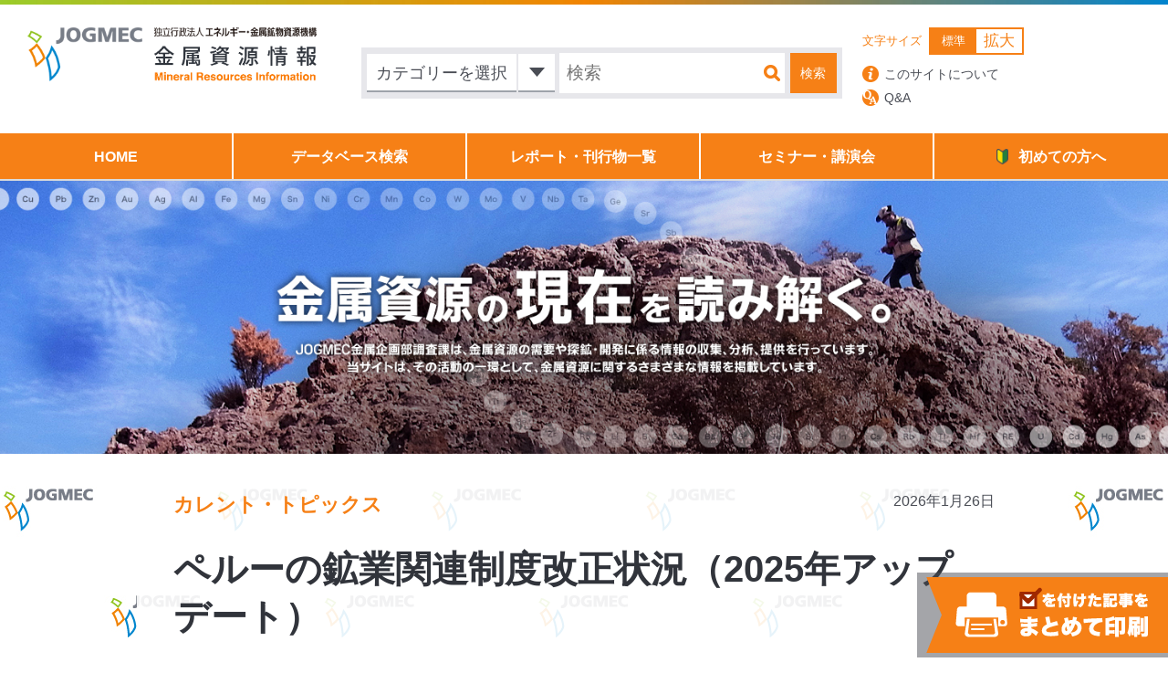

--- FILE ---
content_type: text/html; charset=UTF-8
request_url: https://mric.jogmec.go.jp/area/cm/?branches=%E3%83%90%E3%83%B3%E3%82%AF%E3%83%BC%E3%83%90%E3%83%BC&area=pt
body_size: 14531
content:
<!DOCTYPE html>
<html lang="ja">
<head>
	<meta charset="UTF-8">
	<meta name=viewport content="width=device-width, initial-scale=1">
	<title>JOGMEC金属資源情報</title>
	<meta name="description" content="JOGMEC 調査部金属資源調査課は、金属資源の需要や探鉱・開発に係る情報の収集、分析、提供を行っています。当サイトは、その活動の一環として、金属資源に関するさまざまな情報を掲載しています。"/>
	<meta name="keywords" content="JOGMEC,jogmec,ジョグメック,独立行政法人,石油天然ガス・金属鉱物資源機構,資源機構,金属,鉱物,資源,研究,開発,レアメタル,ベースメタル,希少金属,探鉱,非鉄金属,カレントトピックス,ニュースフラッシュ" />
	<meta name='robots' content='max-image-preview:large' />
	<style>img:is([sizes="auto" i], [sizes^="auto," i]) { contain-intrinsic-size: 3000px 1500px }</style>
	<link rel="alternate" type="application/rss+xml" title="JOGMEC金属資源情報 &raquo; ポルトガル 地域 のフィード" href="https://mric.jogmec.go.jp/area/pt/feed/" />
<link rel='stylesheet' id='wp-block-library-css' href='https://mric.jogmec.go.jp/wp-includes/css/dist/block-library/style.min.css?ver=6.7.1' type='text/css' media='all' />
<style id='classic-theme-styles-inline-css' type='text/css'>
/*! This file is auto-generated */
.wp-block-button__link{color:#fff;background-color:#32373c;border-radius:9999px;box-shadow:none;text-decoration:none;padding:calc(.667em + 2px) calc(1.333em + 2px);font-size:1.125em}.wp-block-file__button{background:#32373c;color:#fff;text-decoration:none}
</style>
<style id='global-styles-inline-css' type='text/css'>
:root{--wp--preset--aspect-ratio--square: 1;--wp--preset--aspect-ratio--4-3: 4/3;--wp--preset--aspect-ratio--3-4: 3/4;--wp--preset--aspect-ratio--3-2: 3/2;--wp--preset--aspect-ratio--2-3: 2/3;--wp--preset--aspect-ratio--16-9: 16/9;--wp--preset--aspect-ratio--9-16: 9/16;--wp--preset--color--black: #000000;--wp--preset--color--cyan-bluish-gray: #abb8c3;--wp--preset--color--white: #ffffff;--wp--preset--color--pale-pink: #f78da7;--wp--preset--color--vivid-red: #cf2e2e;--wp--preset--color--luminous-vivid-orange: #ff6900;--wp--preset--color--luminous-vivid-amber: #fcb900;--wp--preset--color--light-green-cyan: #7bdcb5;--wp--preset--color--vivid-green-cyan: #00d084;--wp--preset--color--pale-cyan-blue: #8ed1fc;--wp--preset--color--vivid-cyan-blue: #0693e3;--wp--preset--color--vivid-purple: #9b51e0;--wp--preset--gradient--vivid-cyan-blue-to-vivid-purple: linear-gradient(135deg,rgba(6,147,227,1) 0%,rgb(155,81,224) 100%);--wp--preset--gradient--light-green-cyan-to-vivid-green-cyan: linear-gradient(135deg,rgb(122,220,180) 0%,rgb(0,208,130) 100%);--wp--preset--gradient--luminous-vivid-amber-to-luminous-vivid-orange: linear-gradient(135deg,rgba(252,185,0,1) 0%,rgba(255,105,0,1) 100%);--wp--preset--gradient--luminous-vivid-orange-to-vivid-red: linear-gradient(135deg,rgba(255,105,0,1) 0%,rgb(207,46,46) 100%);--wp--preset--gradient--very-light-gray-to-cyan-bluish-gray: linear-gradient(135deg,rgb(238,238,238) 0%,rgb(169,184,195) 100%);--wp--preset--gradient--cool-to-warm-spectrum: linear-gradient(135deg,rgb(74,234,220) 0%,rgb(151,120,209) 20%,rgb(207,42,186) 40%,rgb(238,44,130) 60%,rgb(251,105,98) 80%,rgb(254,248,76) 100%);--wp--preset--gradient--blush-light-purple: linear-gradient(135deg,rgb(255,206,236) 0%,rgb(152,150,240) 100%);--wp--preset--gradient--blush-bordeaux: linear-gradient(135deg,rgb(254,205,165) 0%,rgb(254,45,45) 50%,rgb(107,0,62) 100%);--wp--preset--gradient--luminous-dusk: linear-gradient(135deg,rgb(255,203,112) 0%,rgb(199,81,192) 50%,rgb(65,88,208) 100%);--wp--preset--gradient--pale-ocean: linear-gradient(135deg,rgb(255,245,203) 0%,rgb(182,227,212) 50%,rgb(51,167,181) 100%);--wp--preset--gradient--electric-grass: linear-gradient(135deg,rgb(202,248,128) 0%,rgb(113,206,126) 100%);--wp--preset--gradient--midnight: linear-gradient(135deg,rgb(2,3,129) 0%,rgb(40,116,252) 100%);--wp--preset--font-size--small: 13px;--wp--preset--font-size--medium: 20px;--wp--preset--font-size--large: 36px;--wp--preset--font-size--x-large: 42px;--wp--preset--spacing--20: 0.44rem;--wp--preset--spacing--30: 0.67rem;--wp--preset--spacing--40: 1rem;--wp--preset--spacing--50: 1.5rem;--wp--preset--spacing--60: 2.25rem;--wp--preset--spacing--70: 3.38rem;--wp--preset--spacing--80: 5.06rem;--wp--preset--shadow--natural: 6px 6px 9px rgba(0, 0, 0, 0.2);--wp--preset--shadow--deep: 12px 12px 50px rgba(0, 0, 0, 0.4);--wp--preset--shadow--sharp: 6px 6px 0px rgba(0, 0, 0, 0.2);--wp--preset--shadow--outlined: 6px 6px 0px -3px rgba(255, 255, 255, 1), 6px 6px rgba(0, 0, 0, 1);--wp--preset--shadow--crisp: 6px 6px 0px rgba(0, 0, 0, 1);}:where(.is-layout-flex){gap: 0.5em;}:where(.is-layout-grid){gap: 0.5em;}body .is-layout-flex{display: flex;}.is-layout-flex{flex-wrap: wrap;align-items: center;}.is-layout-flex > :is(*, div){margin: 0;}body .is-layout-grid{display: grid;}.is-layout-grid > :is(*, div){margin: 0;}:where(.wp-block-columns.is-layout-flex){gap: 2em;}:where(.wp-block-columns.is-layout-grid){gap: 2em;}:where(.wp-block-post-template.is-layout-flex){gap: 1.25em;}:where(.wp-block-post-template.is-layout-grid){gap: 1.25em;}.has-black-color{color: var(--wp--preset--color--black) !important;}.has-cyan-bluish-gray-color{color: var(--wp--preset--color--cyan-bluish-gray) !important;}.has-white-color{color: var(--wp--preset--color--white) !important;}.has-pale-pink-color{color: var(--wp--preset--color--pale-pink) !important;}.has-vivid-red-color{color: var(--wp--preset--color--vivid-red) !important;}.has-luminous-vivid-orange-color{color: var(--wp--preset--color--luminous-vivid-orange) !important;}.has-luminous-vivid-amber-color{color: var(--wp--preset--color--luminous-vivid-amber) !important;}.has-light-green-cyan-color{color: var(--wp--preset--color--light-green-cyan) !important;}.has-vivid-green-cyan-color{color: var(--wp--preset--color--vivid-green-cyan) !important;}.has-pale-cyan-blue-color{color: var(--wp--preset--color--pale-cyan-blue) !important;}.has-vivid-cyan-blue-color{color: var(--wp--preset--color--vivid-cyan-blue) !important;}.has-vivid-purple-color{color: var(--wp--preset--color--vivid-purple) !important;}.has-black-background-color{background-color: var(--wp--preset--color--black) !important;}.has-cyan-bluish-gray-background-color{background-color: var(--wp--preset--color--cyan-bluish-gray) !important;}.has-white-background-color{background-color: var(--wp--preset--color--white) !important;}.has-pale-pink-background-color{background-color: var(--wp--preset--color--pale-pink) !important;}.has-vivid-red-background-color{background-color: var(--wp--preset--color--vivid-red) !important;}.has-luminous-vivid-orange-background-color{background-color: var(--wp--preset--color--luminous-vivid-orange) !important;}.has-luminous-vivid-amber-background-color{background-color: var(--wp--preset--color--luminous-vivid-amber) !important;}.has-light-green-cyan-background-color{background-color: var(--wp--preset--color--light-green-cyan) !important;}.has-vivid-green-cyan-background-color{background-color: var(--wp--preset--color--vivid-green-cyan) !important;}.has-pale-cyan-blue-background-color{background-color: var(--wp--preset--color--pale-cyan-blue) !important;}.has-vivid-cyan-blue-background-color{background-color: var(--wp--preset--color--vivid-cyan-blue) !important;}.has-vivid-purple-background-color{background-color: var(--wp--preset--color--vivid-purple) !important;}.has-black-border-color{border-color: var(--wp--preset--color--black) !important;}.has-cyan-bluish-gray-border-color{border-color: var(--wp--preset--color--cyan-bluish-gray) !important;}.has-white-border-color{border-color: var(--wp--preset--color--white) !important;}.has-pale-pink-border-color{border-color: var(--wp--preset--color--pale-pink) !important;}.has-vivid-red-border-color{border-color: var(--wp--preset--color--vivid-red) !important;}.has-luminous-vivid-orange-border-color{border-color: var(--wp--preset--color--luminous-vivid-orange) !important;}.has-luminous-vivid-amber-border-color{border-color: var(--wp--preset--color--luminous-vivid-amber) !important;}.has-light-green-cyan-border-color{border-color: var(--wp--preset--color--light-green-cyan) !important;}.has-vivid-green-cyan-border-color{border-color: var(--wp--preset--color--vivid-green-cyan) !important;}.has-pale-cyan-blue-border-color{border-color: var(--wp--preset--color--pale-cyan-blue) !important;}.has-vivid-cyan-blue-border-color{border-color: var(--wp--preset--color--vivid-cyan-blue) !important;}.has-vivid-purple-border-color{border-color: var(--wp--preset--color--vivid-purple) !important;}.has-vivid-cyan-blue-to-vivid-purple-gradient-background{background: var(--wp--preset--gradient--vivid-cyan-blue-to-vivid-purple) !important;}.has-light-green-cyan-to-vivid-green-cyan-gradient-background{background: var(--wp--preset--gradient--light-green-cyan-to-vivid-green-cyan) !important;}.has-luminous-vivid-amber-to-luminous-vivid-orange-gradient-background{background: var(--wp--preset--gradient--luminous-vivid-amber-to-luminous-vivid-orange) !important;}.has-luminous-vivid-orange-to-vivid-red-gradient-background{background: var(--wp--preset--gradient--luminous-vivid-orange-to-vivid-red) !important;}.has-very-light-gray-to-cyan-bluish-gray-gradient-background{background: var(--wp--preset--gradient--very-light-gray-to-cyan-bluish-gray) !important;}.has-cool-to-warm-spectrum-gradient-background{background: var(--wp--preset--gradient--cool-to-warm-spectrum) !important;}.has-blush-light-purple-gradient-background{background: var(--wp--preset--gradient--blush-light-purple) !important;}.has-blush-bordeaux-gradient-background{background: var(--wp--preset--gradient--blush-bordeaux) !important;}.has-luminous-dusk-gradient-background{background: var(--wp--preset--gradient--luminous-dusk) !important;}.has-pale-ocean-gradient-background{background: var(--wp--preset--gradient--pale-ocean) !important;}.has-electric-grass-gradient-background{background: var(--wp--preset--gradient--electric-grass) !important;}.has-midnight-gradient-background{background: var(--wp--preset--gradient--midnight) !important;}.has-small-font-size{font-size: var(--wp--preset--font-size--small) !important;}.has-medium-font-size{font-size: var(--wp--preset--font-size--medium) !important;}.has-large-font-size{font-size: var(--wp--preset--font-size--large) !important;}.has-x-large-font-size{font-size: var(--wp--preset--font-size--x-large) !important;}
:where(.wp-block-post-template.is-layout-flex){gap: 1.25em;}:where(.wp-block-post-template.is-layout-grid){gap: 1.25em;}
:where(.wp-block-columns.is-layout-flex){gap: 2em;}:where(.wp-block-columns.is-layout-grid){gap: 2em;}
:root :where(.wp-block-pullquote){font-size: 1.5em;line-height: 1.6;}
</style>
<link rel='stylesheet' id='normalize_css-css' href='https://mric.jogmec.go.jp/wp-content/themes/jogmec/css/normalize.css' type='text/css' media='all' />
<link rel='stylesheet' id='airDp_css-css' href='https://mric.jogmec.go.jp/wp-content/themes/jogmec/css/lib/datepicker.min.css' type='text/css' media='all' />
<link rel='stylesheet' id='bx_css-css' href='https://mric.jogmec.go.jp/wp-content/themes/jogmec/css/lib/jquery.bxslider.css' type='text/css' media='all' />
<link rel='stylesheet' id='commons_css-css' href='https://mric.jogmec.go.jp/wp-content/themes/jogmec/css/commons.css' type='text/css' media='all' />
<link rel='stylesheet' id='styles_css-css' href='https://mric.jogmec.go.jp/wp-content/themes/jogmec/css/styles.css' type='text/css' media='all' />
<link rel='stylesheet' id='print_css-css' href='https://mric.jogmec.go.jp/wp-content/themes/jogmec/css/print.css' type='text/css' media='print' />
<link rel='stylesheet' id='selectize-css' href='https://mric.jogmec.go.jp/wp-content/themes/jogmec/css/lib/selectize/selectize.css' type='text/css' media='all' />
<script type="text/javascript" src="https://mric.jogmec.go.jp/wp-content/themes/jogmec/js/lib/jquery-3.5.1.min.js?ver=3.5.1" id="jquery-js"></script>
<script type="text/javascript" src="https://mric.jogmec.go.jp/wp-content/themes/jogmec/js/lib/infinite-scroll.pkgd.min.js" id="infiniteScroll_js-js"></script>
<script type="text/javascript" src="https://mric.jogmec.go.jp/wp-content/themes/jogmec/js/lib/datepicker.min.js" id="airDp_js-js"></script>
<script type="text/javascript" src="https://mric.jogmec.go.jp/wp-content/themes/jogmec/js/lib/jquery.bxslider.min.js" id="bx_js-js"></script>
<script type="text/javascript" src="https://mric.jogmec.go.jp/wp-content/themes/jogmec/js/lib/jquery.skOuterClick.js" id="skoc_js-js"></script>
<script type="text/javascript" src="https://mric.jogmec.go.jp/wp-content/themes/jogmec/js/lib/selectize.js" id="selectize-js"></script>
<script type="text/javascript" src="https://mric.jogmec.go.jp/wp-content/themes/jogmec/js/scripts.js" id="scripts_js-js"></script>
<link rel="https://api.w.org/" href="https://mric.jogmec.go.jp/wp-json/" /><script>var ajaxurl = "https://mric.jogmec.go.jp/wp-admin/admin-ajax.php"</script><link rel="icon" href="https://mric.jogmec.go.jp/wp-content/uploads/2021/06/favicon.ico" sizes="32x32" />
<link rel="icon" href="https://mric.jogmec.go.jp/wp-content/uploads/2021/06/favicon.ico" sizes="192x192" />
<link rel="apple-touch-icon" href="https://mric.jogmec.go.jp/wp-content/uploads/2021/06/favicon.ico" />
<meta name="msapplication-TileImage" content="https://mric.jogmec.go.jp/wp-content/uploads/2021/06/favicon.ico" />
<meta property="fb:app_id" content="498435713828382"><meta property="og:title" content="JOGMEC金属資源情報"><meta property="og:description" content="JOGMEC 調査部金属資源調査課は、金属資源の需要や探鉱・開発に係る情報の収集、分析、提供を行っています。当サイトは、その活動の一環として、金属資源に関するさまざまな情報を掲載しています。"><meta property="og:type" content="website"><meta property="og:url" content="https://mric.jogmec.go.jp"><meta property="og:image" content="https://mric.jogmec.go.jp/wp-content/themes/jogmec/images/slide_hero.jpg"><meta property="og:locale" content="ja_JP"><meta property="og:site_name" content="JOGMEC金属資源情報">	<link rel="stylesheet" href="https://mric.jogmec.go.jp/wp-content/themes/jogmec/style.css?1721962697" type="text/css">
	<script src="https://apis.google.com/js/platform.js" async defer>
		{
			lang: 'ja'
		}
	</script>
    <!-- Google Tag Manager -->
    <script>(function(w,d,s,l,i){w[l]=w[l]||[];w[l].push({'gtm.start':
            new Date().getTime(),event:'gtm.js'});var f=d.getElementsByTagName(s)[0],
            j=d.createElement(s),dl=l!='dataLayer'?'&l='+l:'';j.async=true;j.src=
            'https://www.googletagmanager.com/gtm.js?id='+i+dl;f.parentNode.insertBefore(j,f);
        })(window,document,'script','dataLayer','GTM-KVXTCVK');</script>
    <!-- End Google Tag Manager -->
</head>
<body id="pageTop" class="not_has_classes">
<!-- Google Tag Manager (noscript) -->
<noscript><iframe src="https://www.googletagmanager.com/ns.html?id=GTM-KVXTCVK"
                  height="0" width="0" style="display:none;visibility:hidden"></iframe></noscript>
<!-- End Google Tag Manager (noscript) -->
<div id="fb-root"></div>
<script async defer crossorigin="anonymous" src="https://connect.facebook.net/ja_JP/sdk.js#xfbml=1&version=v18.0&appId=498435713828382" nonce="4xL6fRg0"></script>

<div id="spNav" class="header__sp__nav">
	<img id="spNavClose" class="header__sp__nav__close"
		 src="https://mric.jogmec.go.jp/wp-content/themes/jogmec/images/sp_nav_close.png" alt="閉じる">

	<div class="header__sp__nav__wrapper">
		<div class="header__sp__nav__inner">
			<ul class="header__sp__nav__list">
				<li><a href="https://mric.jogmec.go.jp">HOME</a></li>
				<li class="">
					<a href="https://mric.jogmec.go.jp/search_database/">データベース検索</a>
				</li>
				<li class=""><a href="https://mric.jogmec.go.jp/report/">レポート・刊行物一覧</a>
				</li>
				<li class=""><a href="https://mric.jogmec.go.jp/seminar/">セミナー・講演会</a>
				</li>
				<li class=""><a href="https://mric.jogmec.go.jp/guide/">初めての方へ</a></li>
			</ul>

			<ul class="header__sp__nav__list">
				<li>
					<a class="header__fix__other__link_qa" href="https://mric.jogmec.go.jp/about/">このサイトについて</a>
				</li>
				<li>
					<a class="header__fix__other__link_abt" href="https://mric.jogmec.go.jp/qa/">Q&A</a>
				</li>
			</ul>
			<ul class="header__sp__nav__list">
                <li class=""><a href="https://mric.jogmec.go.jp/countries/">国・地域別情報</a></li>
        				<li class=""><a href="https://mric.jogmec.go.jp/library/">図書館情報</a></li>
				<li class=""><a href="https://mric.jogmec.go.jp/mail_delivery/">メール配信サービス</a>
				</li>
				<li class=""><a href="https://mric.jogmec.go.jp/books/">書籍申込</a></li>
				<li class=""><a href="https://mric.jogmec.go.jp/sitemap/">サイトマップ</a></li>
				<li class=""><a href="https://mric.jogmec.go.jp/contact/">お問い合わせ</a>
				</li>
			</ul>
		</div>
	</div>
</div>
<div id="spOverlay" class="sp_overlay"></div>
<div id="container" class="container">
	<header id="header" class="header">
		<div id="headerAbsolute" class="header__absolute view">
			<div class="header__absolute__upper_line">
				<div class="header__absolute__site_title">
					<a href="https://mric.jogmec.go.jp">
						<img src="https://mric.jogmec.go.jp/wp-content/themes/jogmec/images/sitetitle_l_2022.png"
							 alt="画像 JOGMEC 独立行政法人石油天然ガス・金属鉱物資源機構 金属資源情報">
					</a>
				</div>
				<div class="header__absolute__search">
					<div class="header__absolute__search__select_wrapper">
						<form id="headerSearchForm" class="header__absolute__search__input"
							  action="https://mric.jogmec.go.jp/search">
							<div class="search_select header__absolute__search__select">
								<span id="headerAbsoluteSearchBtn" class="search_select__default">
									<span class="search_select__text">カテゴリーを選択</span>
									<span class="search_select__default__btn"></span>
								</span>
								<ul class="header__absolute__search__select__choice">
																			<li data-slug="current">カレント・トピックス</li>
																				<li data-slug="mr">金属資源レポート</li>
																				<li data-slug="material_flow">鉱物資源マテリアルフロー</li>
																				<li data-slug="trend">世界の鉱業の趨勢</li>
																				<li data-slug="market">非鉄金属市況と需給動向</li>
																				<li data-slug="environment">投資環境調査</li>
																				<li data-slug="major">資源メジャーの動向</li>
																				<li data-slug="mrseminar">金属資源セミナー資料</li>
																				<li data-slug="mininglow">関連法規翻訳</li>
																				<li data-slug="other">その他</li>
																		</ul>
								<input type="hidden" name="categories[]" id="searchCategory"/>
							</div>
							<input class="header__absolute__search__select__textInput" type="text" placeholder="検索"
								   name="keyword" value="">
							<input class="header__absolute__search__select__submit" type="submit" value="検索">
						</form>
					</div>
				</div>
				<div class="header__absolute__other">
					<div class="header__absolute__other--upper">
												<div class="header__absolute__other__text_size">
							<span class="header__absolute__other__text_size__title">文字サイズ</span>
							<ul class="header__absolute__other__text_size__choice fontSizer">
								<li data-size="normal" class="normal active">標準</li>
								<li data-size="large" class="large big">拡大</li>
							</ul>
						</div>
					</div>
					<div class="header__absolute__other--under">
						<a class="header__absolute__other__link_abt"
						   href="https://mric.jogmec.go.jp/about/">このサイトについて</a>
						<a class="header__absolute__other__link_qa" href="https://mric.jogmec.go.jp/qa/">Q&A</a>
					</div>
				</div>
			</div>
			<ul class="header__absolute__nav">
				<li><a href="https://mric.jogmec.go.jp">HOME</a>
				</li>
				<li class=""><a
						href="https://mric.jogmec.go.jp/search_database/">データベース検索</a></li>
				<li class=""><a
						href="https://mric.jogmec.go.jp/report/">レポート・刊行物一覧</a></li>
				<li class=""><a
						href="https://mric.jogmec.go.jp/seminar/">セミナー・講演会</a></li>
				<li class=""><a href="https://mric.jogmec.go.jp/guide/"><span>初めての方へ</span></a>
				</li>
			</ul>
		</div>
		<div id="headerFix" class="header__fix">
			<div class="header__fix__upper_line">
				<h1 class="header__fix__site_title">
					<a href="https://mric.jogmec.go.jp">
						<img src="https://mric.jogmec.go.jp/wp-content/themes/jogmec/images/sitetitle_s.png"
							 alt="画像 JOGMEC 独立行政法人石油天然ガス・金属鉱物資源機構 金属資源情報">
					</a>
				</h1>
				<ul class="header__fix__nav">
					<li><a
							href="https://mric.jogmec.go.jp">HOME</a></li>
					<li class="">
						<a href="https://mric.jogmec.go.jp/search_database/">データベース検索</a>
					</li>
					<li class=""><a
							href="https://mric.jogmec.go.jp/report/">レポート・刊行物一覧</a></li>
					<li class=""><a
							href="https://mric.jogmec.go.jp/seminar/">セミナー・講演会</a></li>
					<li class=""><a
							href="https://mric.jogmec.go.jp/guide/">初めての方へ</a></li>
				</ul>

				<div class="header__fix__other">
										<span class="header__fix__other__title">文字サイズ</span>
					<ul class="header__fix__other__choice fontSizer">
						<li data-size="normal" class="normal active">標準</li>
						<li data-size="large" class="large big">拡大</li>
					</ul>
					<a class="header__fix__other__link_abt" href="https://mric.jogmec.go.jp/qa/"><img
							src="https://mric.jogmec.go.jp/wp-content/themes/jogmec/images/hdr_f_qa_icn.png" alt="Q&A"></a>
					<a class="header__fix__other__link_qa" href="https://mric.jogmec.go.jp/about/"><img
							src="https://mric.jogmec.go.jp/wp-content/themes/jogmec/images/hdr_f_about_icn.png"
							alt="このサイトについて"></a>
				</div>
			</div>
		</div>
		<div id="headerSP" class="header__sp">
			<div class="header__sp__upper clearfix">
				<h1 class="header__sp__site_title">
					<a href="https://mric.jogmec.go.jp"><img
							src="https://mric.jogmec.go.jp/wp-content/themes/jogmec/images/sp_sitetitle02.png"
							alt="画像 JOGMEC 独立行政法人石油天然ガス・金属鉱物資源機構 金属資源情報"></a>
				</h1>
				<div id="spSearchBtn" class="header__sp__search_btn">
					<img src="https://mric.jogmec.go.jp/wp-content/themes/jogmec/images/sp_search_icon.png" alt="サイト内検索">
				</div>
				<div class="header__sp__nav_btn">
					<span id="spNavBtn" class="header__sp__nav_btn__item"></span>
				</div>
			</div>

			<div id="spSearch" class="header__sp__search">
				<div class="header__sp__search__inner">
					<form id="headerSearchForm" class="header__sp__search__input"
						  action="https://mric.jogmec.go.jp/search">
						<div class="search_select header__sp__search__select">
							<span id="spCategorySearchBtn" class="search_select__default">
								<span class="search_select__text">カテゴリーを選択</span>
								<span class="search_select__default__btn"></span>
							</span>
							<ul class="">
																	<li data-slug="current">カレント・トピックス</li>
																		<li data-slug="mr">金属資源レポート</li>
																		<li data-slug="material_flow">鉱物資源マテリアルフロー</li>
																		<li data-slug="trend">世界の鉱業の趨勢</li>
																		<li data-slug="market">非鉄金属市況と需給動向</li>
																		<li data-slug="environment">投資環境調査</li>
																		<li data-slug="major">資源メジャーの動向</li>
																		<li data-slug="mrseminar">金属資源セミナー資料</li>
																		<li data-slug="mininglow">関連法規翻訳</li>
																		<li data-slug="other">その他</li>
																</ul>
							<input type="hidden" name="categories[]" id="searchCategory"/>
						</div>
						<div class="header__sp__search__text">
							<input class="header__sp__search__text__input" type="text" placeholder="検索" name="keyword"
								   value="">
							<input class="header__sp__search__text__submit" type="submit" value="検索">
						</div>
					</form>
				</div>
			</div>
		</div>
	</header>
	<main id="mainArea" class="main_area">

<div class="top__slider">
			<ul class="bxslider" id="topSlider">
			<li class="top__slider__item">
				<img src="https://mric.jogmec.go.jp/wp-content/themes/jogmec/images/slide_hero.jpg" class="top__slider__item__img"
				     alt="金属資源の現在を読み解く。JOGMEC調査部金属企画部調査課は、金属資源の需要や探鉱・開発に係る情報の収集、分析、提供を行っています。当サイトは、その活動の一環として、金属資源に関するさまざまな情報を掲載しています。">
			</li>
							<li class="top__slider__item">
					<a class="top__slider__item__inner" href="https://mric.jogmec.go.jp/reports/current/20260126/187818/"  >
												<div class="top__slider__content">
							<div class="top__slider__upper clearfix">
																	<p class="top__slider__category">
										カレント・トピックス									</p>
																	<p class="top__slider__date">
									2026年1月26日								</p>
							</div>
							<h3 class="top__slider__title">ペルーの鉱業関連制度改正状況（2025年アップデート）</h3>
							<p class="top__slider__writer">
																	<span class="top__slider__writer__office">
                                リマ                            </span>
															</p>
						</div>
					</a>
				</li>
								<li class="top__slider__item">
					<a class="top__slider__item__inner" href="https://mric.jogmec.go.jp/wp-content/uploads/2026/01/material_flow2024_Cu.pdf"  target=&quot;_blank&quot;>
												<div class="top__slider__content">
							<div class="top__slider__upper clearfix">
																	<p class="top__slider__category">
										鉱物資源マテリアルフロー									</p>
																	<p class="top__slider__date">
									2026年1月23日								</p>
							</div>
							<h3 class="top__slider__title">鉱物資源マテリアルフロー2024 銅（Cu）</h3>
							<p class="top__slider__writer">
															</p>
						</div>
					</a>
				</li>
								<li class="top__slider__item">
					<a class="top__slider__item__inner" href="https://mric.jogmec.go.jp/reports/current/20260113/187778/"  >
													<div class="top__slider__eyecatch"><img width="300" height="175" src="https://mric.jogmec.go.jp/wp-content/uploads/2026/01/26_01zu01-300x175.png" class="attachment-medium size-medium wp-post-image" alt="図1．2025年ベースメタル価格の指標推移" decoding="async" fetchpriority="high" srcset="https://mric.jogmec.go.jp/wp-content/uploads/2026/01/26_01zu01-300x175.png 300w, https://mric.jogmec.go.jp/wp-content/uploads/2026/01/26_01zu01-1024x599.png 1024w, https://mric.jogmec.go.jp/wp-content/uploads/2026/01/26_01zu01-768x449.png 768w, https://mric.jogmec.go.jp/wp-content/uploads/2026/01/26_01zu01-1536x898.png 1536w, https://mric.jogmec.go.jp/wp-content/uploads/2026/01/26_01zu01-2048x1197.png 2048w, https://mric.jogmec.go.jp/wp-content/uploads/2026/01/26_01zu01-e1767917020414.png 790w" sizes="(max-width: 300px) 100vw, 300px" /></div>
												<div class="top__slider__content">
							<div class="top__slider__upper clearfix">
																	<p class="top__slider__category">
										カレント・トピックス									</p>
																	<p class="top__slider__date">
									2026年1月13日								</p>
							</div>
							<h3 class="top__slider__title">2025年　金属鉱物資源をめぐる動向</h3>
							<p class="top__slider__writer">
																	<span class="top__slider__writer__office">
                                金属企画部                            </span>
															</p>
						</div>
					</a>
				</li>
								<li class="top__slider__item">
					<a class="top__slider__item__inner" href="https://mric.jogmec.go.jp/reports/current/20251217/187723/"  >
													<div class="top__slider__eyecatch"><img width="300" height="232" src="https://mric.jogmec.go.jp/wp-content/uploads/2025/12/25_22zu01-300x232.png" class="attachment-medium size-medium wp-post-image" alt="図．重要鉱物及び成長鉱物の全体像" decoding="async" srcset="https://mric.jogmec.go.jp/wp-content/uploads/2025/12/25_22zu01-300x232.png 300w, https://mric.jogmec.go.jp/wp-content/uploads/2025/12/25_22zu01-768x594.png 768w, https://mric.jogmec.go.jp/wp-content/uploads/2025/12/25_22zu01-e1765774021257.png 790w" sizes="(max-width: 300px) 100vw, 300px" /></div>
												<div class="top__slider__content">
							<div class="top__slider__upper clearfix">
																	<p class="top__slider__category">
										カレント・トピックス									</p>
																	<p class="top__slider__date">
									2025年12月17日								</p>
							</div>
							<h3 class="top__slider__title">Vision 2035：英国重要鉱物戦略</h3>
							<p class="top__slider__writer">
																	<span class="top__slider__writer__office">
                                ロンドン                            </span>
															</p>
						</div>
					</a>
				</li>
								<li class="top__slider__item">
					<a class="top__slider__item__inner" href="https://mric.jogmec.go.jp/reports/current/20251211/187701/"  >
												<div class="top__slider__content">
							<div class="top__slider__upper clearfix">
																	<p class="top__slider__category">
										カレント・トピックス									</p>
																	<p class="top__slider__date">
									2025年12月11日								</p>
							</div>
							<h3 class="top__slider__title">LME Week 2025参加報</h3>
							<p class="top__slider__writer">
																	<span class="top__slider__writer__office">
                                ロンドン                            </span>
															</p>
						</div>
					</a>
				</li>
								<li class="top__slider__item">
					<a class="top__slider__item__inner" href="https://mric.jogmec.go.jp/reports/current/20251209/187659/"  >
												<div class="top__slider__content">
							<div class="top__slider__upper clearfix">
																	<p class="top__slider__category">
										カレント・トピックス									</p>
																	<p class="top__slider__date">
									2025年12月9日								</p>
							</div>
							<h3 class="top__slider__title">2025年秋季国際非鉄研究会（INSG、ILZSG、ICSG）参加報告</h3>
							<p class="top__slider__writer">
																	<span class="top__slider__writer__office">
                                ロンドン                            </span>
															</p>
						</div>
					</a>
				</li>
								<li class="top__slider__item">
					<a class="top__slider__item__inner" href="https://mric.jogmec.go.jp/wp-content/uploads/2025/11/material_flow2024_REE.pdf"  target=&quot;_blank&quot;>
												<div class="top__slider__content">
							<div class="top__slider__upper clearfix">
																	<p class="top__slider__category">
										鉱物資源マテリアルフロー									</p>
																	<p class="top__slider__date">
									2025年11月20日								</p>
							</div>
							<h3 class="top__slider__title">鉱物資源マテリアルフロー2024 レアアース（REE）</h3>
							<p class="top__slider__writer">
															</p>
						</div>
					</a>
				</li>
								<li class="top__slider__item">
					<a class="top__slider__item__inner" href="https://mric.jogmec.go.jp/wp-content/uploads/2025/10/needs_fy06_03.pdf"  target=&quot;_blank&quot;>
												<div class="top__slider__content">
							<div class="top__slider__upper clearfix">
																	<p class="top__slider__category">
										その他									</p>
																	<p class="top__slider__date">
									2025年10月30日								</p>
							</div>
							<h3 class="top__slider__title">令和6年度現場ニーズ等に対する技術支援事業「ガリウム抽出用樹脂の評価」報告書（公開版）</h3>
							<p class="top__slider__writer">
															</p>
						</div>
					</a>
				</li>
								<li class="top__slider__item">
					<a class="top__slider__item__inner" href="https://mric.jogmec.go.jp/wp-content/uploads/2025/10/needs_fy06_02.pdf"  target=&quot;_blank&quot;>
												<div class="top__slider__content">
							<div class="top__slider__upper clearfix">
																	<p class="top__slider__category">
										その他									</p>
																	<p class="top__slider__date">
									2025年10月30日								</p>
							</div>
							<h3 class="top__slider__title">令和6年度現場ニーズ等に対する技術支援事業「有価金属含有物質とカーボンの物理選別」報告書（公開版）</h3>
							<p class="top__slider__writer">
															</p>
						</div>
					</a>
				</li>
								<li class="top__slider__item">
					<a class="top__slider__item__inner" href="https://mric.jogmec.go.jp/wp-content/uploads/2025/10/needs_fy06_01.pdf"  target=&quot;_blank&quot;>
												<div class="top__slider__content">
							<div class="top__slider__upper clearfix">
																	<p class="top__slider__category">
										その他									</p>
																	<p class="top__slider__date">
									2025年10月30日								</p>
							</div>
							<h3 class="top__slider__title">令和6年度現場ニーズ等に対する技術支援事業「微細銅鉱物の AIモデルによる浮選成績予測およびカラム浮選成績向上」報告書（公開版）</h3>
							<p class="top__slider__writer">
															</p>
						</div>
					</a>
				</li>
						</ul>
		</div>

<div class="top__sp__tabs">
	<ul id="spTopTabs" class="top__sp__tabs__list">
		<li class="current"><a href="#newsFlash">ニュース・フラッシュ</a></li>
		<li><a href="#notice">お知らせ</a></li>
		<li><a href="#report">新着レポート</a></li>
	</ul>
</div>

<div class="contents">
	<div class="contents__inner">
		<div class="contents__left">
			<section id="newsFlash" class="news_flash">
    <h2 class="title title--border">ニュース・フラッシュ</h2>
        <div class="news_flash__search">
        <div class="news_flash__search__box">
                                <span class="news_flash__search__refine_date current">最新</span>
                                    <a class="news_flash__search__refine_date"
                       href="/area/cm/?branches=%E3%83%90%E3%83%B3%E3%82%AF%E3%83%BC%E3%83%90%E3%83%BC&#038;area=pt&#038;filter=week">過去1週間分</a>
                                    <a class="news_flash__search__refine_date"
                       href="/area/cm/?branches=%E3%83%90%E3%83%B3%E3%82%AF%E3%83%BC%E3%83%90%E3%83%BC&#038;area=pt&#038;filter=month">過去1カ月分</a>
                                    <a class="news_flash__search__refine_date"
                       href="/area/cm/?branches=%E3%83%90%E3%83%B3%E3%82%AF%E3%83%BC%E3%83%90%E3%83%BC&#038;area=pt&#038;filter=all">全て</a>
                        </div>
                <div id="newsFlashSelect01" class="search_select--date">
			<span class="search_select__default">
				最新                <span class="search_select__default__btn"></span>
            </span>
            <ul class="parent_list">
                                    <li class="parent_list__item"><a href="/area/cm/?branches=%E3%83%90%E3%83%B3%E3%82%AF%E3%83%BC%E3%83%90%E3%83%BC&#038;area=pt">最新</a></li>
                                    <li class="parent_list__item"><a href="/area/cm/?branches=%E3%83%90%E3%83%B3%E3%82%AF%E3%83%BC%E3%83%90%E3%83%BC&#038;area=pt&#038;filter=week">過去1週間分</a></li>
                                    <li class="parent_list__item"><a href="/area/cm/?branches=%E3%83%90%E3%83%B3%E3%82%AF%E3%83%BC%E3%83%90%E3%83%BC&#038;area=pt&#038;filter=month">過去1カ月分</a></li>
                                    <li class="parent_list__item"><a href="/area/cm/?branches=%E3%83%90%E3%83%B3%E3%82%AF%E3%83%BC%E3%83%90%E3%83%BC&#038;area=pt&#038;filter=all">全て</a></li>
                            </ul>
        </div>        <div id="newsFlashSelect02" class="search_select">
            <span class="search_select__default">
				バンクーバー                <span class="search_select__default__btn"></span>
            </span>
            <ul class="parent_list">
                <li class="parent_list__item"><a href="/area/cm/?area=pt">全ての事務所</a></li>
                                        <li class="parent_list__item">
                            <a href="/area/cm/?branches=%e3%82%b5%e3%83%b3%e3%83%86%e3%82%a3%e3%82%a2%e3%82%b4&#038;area=pt">
                                サンティアゴ                            </a>
                        </li>
                                            <li class="parent_list__item">
                            <a href="/area/cm/?branches=%e3%83%9c%e3%83%84%e3%83%af%e3%83%8a&#038;area=pt">
                                ボツワナ・地質リモートセンシングセンター                            </a>
                        </li>
                                            <li class="parent_list__item">
                            <a href="/area/cm/?branches=%e3%83%a8%e3%83%8f%e3%83%8d%e3%82%b9%e3%83%96%e3%83%ab%e3%82%b0&#038;area=pt">
                                ヨハネスブルグ                            </a>
                        </li>
                                            <li class="parent_list__item">
                            <a href="/area/cm/?branches=%e3%83%aa%e3%83%9e&#038;area=pt">
                                リマ                            </a>
                        </li>
                                            <li class="parent_list__item">
                            <a href="/area/cm/?branches=%e3%83%a1%e3%82%ad%e3%82%b7%e3%82%b3&#038;area=pt">
                                メキシコ                            </a>
                        </li>
                                            <li class="parent_list__item">
                            <a href="/area/cm/?branches=%e3%83%90%e3%83%b3%e3%82%af%e3%83%bc%e3%83%90%e3%83%bc&#038;area=pt">
                                バンクーバー                            </a>
                        </li>
                                            <li class="parent_list__item">
                            <a href="/area/cm/?branches=%e3%83%ad%e3%83%b3%e3%83%89%e3%83%b3&#038;area=pt">
                                ロンドン                            </a>
                        </li>
                                            <li class="parent_list__item">
                            <a href="/area/cm/?branches=%e3%83%a2%e3%82%b9%e3%82%af%e3%83%af&#038;area=pt">
                                モスクワ                            </a>
                        </li>
                                            <li class="parent_list__item">
                            <a href="/area/cm/?branches=%e3%82%b7%e3%83%89%e3%83%8b%e3%83%bc&#038;area=pt">
                                シドニー                            </a>
                        </li>
                                            <li class="parent_list__item">
                            <a href="/area/cm/?branches=%e3%82%b8%e3%83%a3%e3%82%ab%e3%83%ab%e3%82%bf&#038;area=pt">
                                ジャカルタ                            </a>
                        </li>
                                            <li class="parent_list__item">
                            <a href="/area/cm/?branches=%e5%8c%97%e4%ba%ac&#038;area=pt">
                                北京                            </a>
                        </li>
                                            <li class="parent_list__item">
                            <a href="/area/cm/?branches=%e9%87%91%e5%b1%9e%e4%bc%81%e7%94%bb%e9%83%a8&#038;area=pt">
                                金属企画部                            </a>
                        </li>
                                            <li class="parent_list__item">
                            <a href="/area/cm/?branches=%e3%81%9d%e3%81%ae%e4%bb%96&#038;area=pt">
                                その他                            </a>
                        </li>
                                </ul>
        </div>
        <div id="newsFlashSelect03" class="search_select">
            <span class="search_select__default">
				ポルトガル                <span class="search_select__default__btn"></span>
            </span>
            <ul class="parent_list">
                <li class="parent_list__item"><a href="/area/cm/?branches=%E3%83%90%E3%83%B3%E3%82%AF%E3%83%BC%E3%83%90%E3%83%BC">全ての地域</a></li>
                                        <li class="parent_list__item">

                            <span>北米</span>

                                                        <ul class="children_list">
                                <li class="children_list__item">
                                    <a href="/area/cm/?branches=%E3%83%90%E3%83%B3%E3%82%AF%E3%83%BC%E3%83%90%E3%83%BC&#038;area=northamerica">
                                        北米全て
                                    </a>
                                </li>
                                                                    <li class="children_list__item">
                                        <a href="/area/cm/?branches=%E3%83%90%E3%83%B3%E3%82%AF%E3%83%BC%E3%83%90%E3%83%BC&#038;area=ca">
                                            カナダ                                        </a>
                                    </li>
                                                                    <li class="children_list__item">
                                        <a href="/area/cm/?branches=%E3%83%90%E3%83%B3%E3%82%AF%E3%83%BC%E3%83%90%E3%83%BC&#038;area=us">
                                            米国                                        </a>
                                    </li>
                                                            </ul>
                        </li>
                                            <li class="parent_list__item">

                            <span>中南米</span>

                                                        <ul class="children_list">
                                <li class="children_list__item">
                                    <a href="/area/cm/?branches=%E3%83%90%E3%83%B3%E3%82%AF%E3%83%BC%E3%83%90%E3%83%BC&#038;area=southamerica">
                                        中南米全て
                                    </a>
                                </li>
                                                                    <li class="children_list__item">
                                        <a href="/area/cm/?branches=%E3%83%90%E3%83%B3%E3%82%AF%E3%83%BC%E3%83%90%E3%83%BC&#038;area=mx">
                                            メキシコ                                        </a>
                                    </li>
                                                                    <li class="children_list__item">
                                        <a href="/area/cm/?branches=%E3%83%90%E3%83%B3%E3%82%AF%E3%83%BC%E3%83%90%E3%83%BC&#038;area=br">
                                            ブラジル                                        </a>
                                    </li>
                                                                    <li class="children_list__item">
                                        <a href="/area/cm/?branches=%E3%83%90%E3%83%B3%E3%82%AF%E3%83%BC%E3%83%90%E3%83%BC&#038;area=cl">
                                            チリ共和国                                        </a>
                                    </li>
                                                                    <li class="children_list__item">
                                        <a href="/area/cm/?branches=%E3%83%90%E3%83%B3%E3%82%AF%E3%83%BC%E3%83%90%E3%83%BC&#038;area=co">
                                            コロンビア                                        </a>
                                    </li>
                                                                    <li class="children_list__item">
                                        <a href="/area/cm/?branches=%E3%83%90%E3%83%B3%E3%82%AF%E3%83%BC%E3%83%90%E3%83%BC&#038;area=ar">
                                            アルゼンチン                                        </a>
                                    </li>
                                                                    <li class="children_list__item">
                                        <a href="/area/cm/?branches=%E3%83%90%E3%83%B3%E3%82%AF%E3%83%BC%E3%83%90%E3%83%BC&#038;area=uy">
                                            ウルグアイ                                        </a>
                                    </li>
                                                                    <li class="children_list__item">
                                        <a href="/area/cm/?branches=%E3%83%90%E3%83%B3%E3%82%AF%E3%83%BC%E3%83%90%E3%83%BC&#038;area=ec">
                                            エクアドル                                        </a>
                                    </li>
                                                                    <li class="children_list__item">
                                        <a href="/area/cm/?branches=%E3%83%90%E3%83%B3%E3%82%AF%E3%83%BC%E3%83%90%E3%83%BC&#038;area=sv">
                                            エルサルバドル                                        </a>
                                    </li>
                                                                    <li class="children_list__item">
                                        <a href="/area/cm/?branches=%E3%83%90%E3%83%B3%E3%82%AF%E3%83%BC%E3%83%90%E3%83%BC&#038;area=cu">
                                            キューバ                                        </a>
                                    </li>
                                                                    <li class="children_list__item">
                                        <a href="/area/cm/?branches=%E3%83%90%E3%83%B3%E3%82%AF%E3%83%BC%E3%83%90%E3%83%BC&#038;area=gt">
                                            グアテマラ                                        </a>
                                    </li>
                                                                    <li class="children_list__item">
                                        <a href="/area/cm/?branches=%E3%83%90%E3%83%B3%E3%82%AF%E3%83%BC%E3%83%90%E3%83%BC&#038;area=cr">
                                            コスタリカ                                        </a>
                                    </li>
                                                                    <li class="children_list__item">
                                        <a href="/area/cm/?branches=%E3%83%90%E3%83%B3%E3%82%AF%E3%83%BC%E3%83%90%E3%83%BC&#038;area=jm">
                                            ジャマイカ                                        </a>
                                    </li>
                                                                    <li class="children_list__item">
                                        <a href="/area/cm/?branches=%E3%83%90%E3%83%B3%E3%82%AF%E3%83%BC%E3%83%90%E3%83%BC&#038;area=do">
                                            ドミニカ共和国                                        </a>
                                    </li>
                                                                    <li class="children_list__item">
                                        <a href="/area/cm/?branches=%E3%83%90%E3%83%B3%E3%82%AF%E3%83%BC%E3%83%90%E3%83%BC&#038;area=ni">
                                            ニカラグア                                        </a>
                                    </li>
                                                                    <li class="children_list__item">
                                        <a href="/area/cm/?branches=%E3%83%90%E3%83%B3%E3%82%AF%E3%83%BC%E3%83%90%E3%83%BC&#038;area=pa">
                                            パナマ                                        </a>
                                    </li>
                                                                    <li class="children_list__item">
                                        <a href="/area/cm/?branches=%E3%83%90%E3%83%B3%E3%82%AF%E3%83%BC%E3%83%90%E3%83%BC&#038;area=py">
                                            パラグアイ                                        </a>
                                    </li>
                                                                    <li class="children_list__item">
                                        <a href="/area/cm/?branches=%E3%83%90%E3%83%B3%E3%82%AF%E3%83%BC%E3%83%90%E3%83%BC&#038;area=ve">
                                            ベネズエラ                                        </a>
                                    </li>
                                                                    <li class="children_list__item">
                                        <a href="/area/cm/?branches=%E3%83%90%E3%83%B3%E3%82%AF%E3%83%BC%E3%83%90%E3%83%BC&#038;area=pe">
                                            ペルー共和国                                        </a>
                                    </li>
                                                                    <li class="children_list__item">
                                        <a href="/area/cm/?branches=%E3%83%90%E3%83%B3%E3%82%AF%E3%83%BC%E3%83%90%E3%83%BC&#038;area=hn">
                                            ホンジュラス                                        </a>
                                    </li>
                                                                    <li class="children_list__item">
                                        <a href="/area/cm/?branches=%E3%83%90%E3%83%B3%E3%82%AF%E3%83%BC%E3%83%90%E3%83%BC&#038;area=bo">
                                            ボリビア                                        </a>
                                    </li>
                                                            </ul>
                        </li>
                                            <li class="parent_list__item">

                            <span>オセアニア</span>

                                                        <ul class="children_list">
                                <li class="children_list__item">
                                    <a href="/area/cm/?branches=%E3%83%90%E3%83%B3%E3%82%AF%E3%83%BC%E3%83%90%E3%83%BC&#038;area=oceania">
                                        オセアニア全て
                                    </a>
                                </li>
                                                                    <li class="children_list__item">
                                        <a href="/area/cm/?branches=%E3%83%90%E3%83%B3%E3%82%AF%E3%83%BC%E3%83%90%E3%83%BC&#038;area=nz">
                                            ニュージーランド                                        </a>
                                    </li>
                                                                    <li class="children_list__item">
                                        <a href="/area/cm/?branches=%E3%83%90%E3%83%B3%E3%82%AF%E3%83%BC%E3%83%90%E3%83%BC&#038;area=to">
                                            トンガ                                        </a>
                                    </li>
                                                                    <li class="children_list__item">
                                        <a href="/area/cm/?branches=%E3%83%90%E3%83%B3%E3%82%AF%E3%83%BC%E3%83%90%E3%83%BC&#038;area=ki">
                                            キリバス                                        </a>
                                    </li>
                                                                    <li class="children_list__item">
                                        <a href="/area/cm/?branches=%E3%83%90%E3%83%B3%E3%82%AF%E3%83%BC%E3%83%90%E3%83%BC&#038;area=vu">
                                            バヌアツ                                        </a>
                                    </li>
                                                                    <li class="children_list__item">
                                        <a href="/area/cm/?branches=%E3%83%90%E3%83%B3%E3%82%AF%E3%83%BC%E3%83%90%E3%83%BC&#038;area=pif">
                                            太平洋諸島諸国                                        </a>
                                    </li>
                                                                    <li class="children_list__item">
                                        <a href="/area/cm/?branches=%E3%83%90%E3%83%B3%E3%82%AF%E3%83%BC%E3%83%90%E3%83%BC&#038;area=au">
                                            オーストラリア連邦                                        </a>
                                    </li>
                                                                    <li class="children_list__item">
                                        <a href="/area/cm/?branches=%E3%83%90%E3%83%B3%E3%82%AF%E3%83%BC%E3%83%90%E3%83%BC&#038;area=fj">
                                            フィジー                                        </a>
                                    </li>
                                                                    <li class="children_list__item">
                                        <a href="/area/cm/?branches=%E3%83%90%E3%83%B3%E3%82%AF%E3%83%BC%E3%83%90%E3%83%BC&#038;area=sb">
                                            ソロモン諸島                                        </a>
                                    </li>
                                                                    <li class="children_list__item">
                                        <a href="/area/cm/?branches=%E3%83%90%E3%83%B3%E3%82%AF%E3%83%BC%E3%83%90%E3%83%BC&#038;area=nc">
                                            ニューカレドニア                                        </a>
                                    </li>
                                                                    <li class="children_list__item">
                                        <a href="/area/cm/?branches=%E3%83%90%E3%83%B3%E3%82%AF%E3%83%BC%E3%83%90%E3%83%BC&#038;area=pg">
                                            PNG                                        </a>
                                    </li>
                                                                    <li class="children_list__item">
                                        <a href="/area/cm/?branches=%E3%83%90%E3%83%B3%E3%82%AF%E3%83%BC%E3%83%90%E3%83%BC&#038;area=ck">
                                            クック諸島                                        </a>
                                    </li>
                                                                    <li class="children_list__item">
                                        <a href="/area/cm/?branches=%E3%83%90%E3%83%B3%E3%82%AF%E3%83%BC%E3%83%90%E3%83%BC&#038;area=pf">
                                            フランス領ポリネシア                                        </a>
                                    </li>
                                                                    <li class="children_list__item">
                                        <a href="/area/cm/?branches=%E3%83%90%E3%83%B3%E3%82%AF%E3%83%BC%E3%83%90%E3%83%BC&#038;area=nr">
                                            ナウル                                        </a>
                                    </li>
                                                            </ul>
                        </li>
                                            <li class="parent_list__item">

                            <span>アジア</span>

                                                        <ul class="children_list">
                                <li class="children_list__item">
                                    <a href="/area/cm/?branches=%E3%83%90%E3%83%B3%E3%82%AF%E3%83%BC%E3%83%90%E3%83%BC&#038;area=asia">
                                        アジア全て
                                    </a>
                                </li>
                                                                    <li class="children_list__item">
                                        <a href="/area/cm/?branches=%E3%83%90%E3%83%B3%E3%82%AF%E3%83%BC%E3%83%90%E3%83%BC&#038;area=jp">
                                            日本                                        </a>
                                    </li>
                                                                    <li class="children_list__item">
                                        <a href="/area/cm/?branches=%E3%83%90%E3%83%B3%E3%82%AF%E3%83%BC%E3%83%90%E3%83%BC&#038;area=sg">
                                            シンガポール                                        </a>
                                    </li>
                                                                    <li class="children_list__item">
                                        <a href="/area/cm/?branches=%E3%83%90%E3%83%B3%E3%82%AF%E3%83%BC%E3%83%90%E3%83%BC&#038;area=cn">
                                            中国                                        </a>
                                    </li>
                                                                    <li class="children_list__item">
                                        <a href="/area/cm/?branches=%E3%83%90%E3%83%B3%E3%82%AF%E3%83%BC%E3%83%90%E3%83%BC&#038;area=kr">
                                            韓国                                        </a>
                                    </li>
                                                                    <li class="children_list__item">
                                        <a href="/area/cm/?branches=%E3%83%90%E3%83%B3%E3%82%AF%E3%83%BC%E3%83%90%E3%83%BC&#038;area=my">
                                            マレーシア                                        </a>
                                    </li>
                                                                    <li class="children_list__item">
                                        <a href="/area/cm/?branches=%E3%83%90%E3%83%B3%E3%82%AF%E3%83%BC%E3%83%90%E3%83%BC&#038;area=kh">
                                            カンボジア                                        </a>
                                    </li>
                                                                    <li class="children_list__item">
                                        <a href="/area/cm/?branches=%E3%83%90%E3%83%B3%E3%82%AF%E3%83%BC%E3%83%90%E3%83%BC&#038;area=kp">
                                            北朝鮮                                        </a>
                                    </li>
                                                                    <li class="children_list__item">
                                        <a href="/area/cm/?branches=%E3%83%90%E3%83%B3%E3%82%AF%E3%83%BC%E3%83%90%E3%83%BC&#038;area=vn">
                                            ベトナム                                        </a>
                                    </li>
                                                                    <li class="children_list__item">
                                        <a href="/area/cm/?branches=%E3%83%90%E3%83%B3%E3%82%AF%E3%83%BC%E3%83%90%E3%83%BC&#038;area=mm">
                                            ミャンマー                                        </a>
                                    </li>
                                                                    <li class="children_list__item">
                                        <a href="/area/cm/?branches=%E3%83%90%E3%83%B3%E3%82%AF%E3%83%BC%E3%83%90%E3%83%BC&#038;area=th">
                                            タイ                                        </a>
                                    </li>
                                                                    <li class="children_list__item">
                                        <a href="/area/cm/?branches=%E3%83%90%E3%83%B3%E3%82%AF%E3%83%BC%E3%83%90%E3%83%BC&#038;area=mn">
                                            モンゴル                                        </a>
                                    </li>
                                                                    <li class="children_list__item">
                                        <a href="/area/cm/?branches=%E3%83%90%E3%83%B3%E3%82%AF%E3%83%BC%E3%83%90%E3%83%BC&#038;area=tl">
                                            東ティモール                                        </a>
                                    </li>
                                                                    <li class="children_list__item">
                                        <a href="/area/cm/?branches=%E3%83%90%E3%83%B3%E3%82%AF%E3%83%BC%E3%83%90%E3%83%BC&#038;area=in">
                                            インド                                        </a>
                                    </li>
                                                                    <li class="children_list__item">
                                        <a href="/area/cm/?branches=%E3%83%90%E3%83%B3%E3%82%AF%E3%83%BC%E3%83%90%E3%83%BC&#038;area=la">
                                            ラオス                                        </a>
                                    </li>
                                                                    <li class="children_list__item">
                                        <a href="/area/cm/?branches=%E3%83%90%E3%83%B3%E3%82%AF%E3%83%BC%E3%83%90%E3%83%BC&#038;area=ph">
                                            フィリピン                                        </a>
                                    </li>
                                                                    <li class="children_list__item">
                                        <a href="/area/cm/?branches=%E3%83%90%E3%83%B3%E3%82%AF%E3%83%BC%E3%83%90%E3%83%BC&#038;area=id">
                                            インドネシア                                        </a>
                                    </li>
                                                                    <li class="children_list__item">
                                        <a href="/area/cm/?branches=%E3%83%90%E3%83%B3%E3%82%AF%E3%83%BC%E3%83%90%E3%83%BC&#038;area=pk">
                                            パキスタン                                        </a>
                                    </li>
                                                            </ul>
                        </li>
                                            <li class="parent_list__item">

                            <span>アフリカ</span>

                                                        <ul class="children_list">
                                <li class="children_list__item">
                                    <a href="/area/cm/?branches=%E3%83%90%E3%83%B3%E3%82%AF%E3%83%BC%E3%83%90%E3%83%BC&#038;area=africa">
                                        アフリカ全て
                                    </a>
                                </li>
                                                                    <li class="children_list__item">
                                        <a href="/area/cm/?branches=%E3%83%90%E3%83%B3%E3%82%AF%E3%83%BC%E3%83%90%E3%83%BC&#038;area=dz">
                                            アルジェリア                                        </a>
                                    </li>
                                                                    <li class="children_list__item">
                                        <a href="/area/cm/?branches=%E3%83%90%E3%83%B3%E3%82%AF%E3%83%BC%E3%83%90%E3%83%BC&#038;area=mu">
                                            モーリシャス                                        </a>
                                    </li>
                                                                    <li class="children_list__item">
                                        <a href="/area/cm/?branches=%E3%83%90%E3%83%B3%E3%82%AF%E3%83%BC%E3%83%90%E3%83%BC&#038;area=ke">
                                            ケニア                                        </a>
                                    </li>
                                                                    <li class="children_list__item">
                                        <a href="/area/cm/?branches=%E3%83%90%E3%83%B3%E3%82%AF%E3%83%BC%E3%83%90%E3%83%BC&#038;area=tz">
                                            タンザニア                                        </a>
                                    </li>
                                                                    <li class="children_list__item">
                                        <a href="/area/cm/?branches=%E3%83%90%E3%83%B3%E3%82%AF%E3%83%BC%E3%83%90%E3%83%BC&#038;area=za">
                                            南アフリカ共和国                                        </a>
                                    </li>
                                                                    <li class="children_list__item">
                                        <a href="/area/cm/?branches=%E3%83%90%E3%83%B3%E3%82%AF%E3%83%BC%E3%83%90%E3%83%BC&#038;area=ao">
                                            アンゴラ                                        </a>
                                    </li>
                                                                    <li class="children_list__item">
                                        <a href="/area/cm/?branches=%E3%83%90%E3%83%B3%E3%82%AF%E3%83%BC%E3%83%90%E3%83%BC&#038;area=ug">
                                            ウガンダ                                        </a>
                                    </li>
                                                                    <li class="children_list__item">
                                        <a href="/area/cm/?branches=%E3%83%90%E3%83%B3%E3%82%AF%E3%83%BC%E3%83%90%E3%83%BC&#038;area=et">
                                            エチオピア                                        </a>
                                    </li>
                                                                    <li class="children_list__item">
                                        <a href="/area/cm/?branches=%E3%83%90%E3%83%B3%E3%82%AF%E3%83%BC%E3%83%90%E3%83%BC&#038;area=er">
                                            エリトリア                                        </a>
                                    </li>
                                                                    <li class="children_list__item">
                                        <a href="/area/cm/?branches=%E3%83%90%E3%83%B3%E3%82%AF%E3%83%BC%E3%83%90%E3%83%BC&#038;area=gh">
                                            ガーナ                                        </a>
                                    </li>
                                                                    <li class="children_list__item">
                                        <a href="/area/cm/?branches=%E3%83%90%E3%83%B3%E3%82%AF%E3%83%BC%E3%83%90%E3%83%BC&#038;area=ga">
                                            ガボン                                        </a>
                                    </li>
                                                                    <li class="children_list__item">
                                        <a href="/area/cm/?branches=%E3%83%90%E3%83%B3%E3%82%AF%E3%83%BC%E3%83%90%E3%83%BC&#038;area=cm">
                                            カメルーン                                        </a>
                                    </li>
                                                                    <li class="children_list__item">
                                        <a href="/area/cm/?branches=%E3%83%90%E3%83%B3%E3%82%AF%E3%83%BC%E3%83%90%E3%83%BC&#038;area=gn">
                                            ギニア                                        </a>
                                    </li>
                                                                    <li class="children_list__item">
                                        <a href="/area/cm/?branches=%E3%83%90%E3%83%B3%E3%82%AF%E3%83%BC%E3%83%90%E3%83%BC&#038;area=ci">
                                            コートジボワール                                        </a>
                                    </li>
                                                                    <li class="children_list__item">
                                        <a href="/area/cm/?branches=%E3%83%90%E3%83%B3%E3%82%AF%E3%83%BC%E3%83%90%E3%83%BC&#038;area=cg">
                                            コンゴ共和国                                        </a>
                                    </li>
                                                                    <li class="children_list__item">
                                        <a href="/area/cm/?branches=%E3%83%90%E3%83%B3%E3%82%AF%E3%83%BC%E3%83%90%E3%83%BC&#038;area=cd">
                                            DRコンゴ                                        </a>
                                    </li>
                                                                    <li class="children_list__item">
                                        <a href="/area/cm/?branches=%E3%83%90%E3%83%B3%E3%82%AF%E3%83%BC%E3%83%90%E3%83%BC&#038;area=zm">
                                            ザンビア                                        </a>
                                    </li>
                                                                    <li class="children_list__item">
                                        <a href="/area/cm/?branches=%E3%83%90%E3%83%B3%E3%82%AF%E3%83%BC%E3%83%90%E3%83%BC&#038;area=sl">
                                            シエラレオネ                                        </a>
                                    </li>
                                                                    <li class="children_list__item">
                                        <a href="/area/cm/?branches=%E3%83%90%E3%83%B3%E3%82%AF%E3%83%BC%E3%83%90%E3%83%BC&#038;area=zw">
                                            ジンバブエ                                        </a>
                                    </li>
                                                                    <li class="children_list__item">
                                        <a href="/area/cm/?branches=%E3%83%90%E3%83%B3%E3%82%AF%E3%83%BC%E3%83%90%E3%83%BC&#038;area=sn">
                                            セネガル                                        </a>
                                    </li>
                                                                    <li class="children_list__item">
                                        <a href="/area/cm/?branches=%E3%83%90%E3%83%B3%E3%82%AF%E3%83%BC%E3%83%90%E3%83%BC&#038;area=td">
                                            チャド                                        </a>
                                    </li>
                                                                    <li class="children_list__item">
                                        <a href="/area/cm/?branches=%E3%83%90%E3%83%B3%E3%82%AF%E3%83%BC%E3%83%90%E3%83%BC&#038;area=na">
                                            ナミビア                                        </a>
                                    </li>
                                                                    <li class="children_list__item">
                                        <a href="/area/cm/?branches=%E3%83%90%E3%83%B3%E3%82%AF%E3%83%BC%E3%83%90%E3%83%BC&#038;area=ne">
                                            ニジェール                                        </a>
                                    </li>
                                                                    <li class="children_list__item">
                                        <a href="/area/cm/?branches=%E3%83%90%E3%83%B3%E3%82%AF%E3%83%BC%E3%83%90%E3%83%BC&#038;area=bf">
                                            ブルキナファソ                                        </a>
                                    </li>
                                                                    <li class="children_list__item">
                                        <a href="/area/cm/?branches=%E3%83%90%E3%83%B3%E3%82%AF%E3%83%BC%E3%83%90%E3%83%BC&#038;area=bw">
                                            ボツワナ                                        </a>
                                    </li>
                                                                    <li class="children_list__item">
                                        <a href="/area/cm/?branches=%E3%83%90%E3%83%B3%E3%82%AF%E3%83%BC%E3%83%90%E3%83%BC&#038;area=mk">
                                            北マケドニア                                        </a>
                                    </li>
                                                                    <li class="children_list__item">
                                        <a href="/area/cm/?branches=%E3%83%90%E3%83%B3%E3%82%AF%E3%83%BC%E3%83%90%E3%83%BC&#038;area=mg">
                                            マダガスカル                                        </a>
                                    </li>
                                                                    <li class="children_list__item">
                                        <a href="/area/cm/?branches=%E3%83%90%E3%83%B3%E3%82%AF%E3%83%BC%E3%83%90%E3%83%BC&#038;area=mw">
                                            マラウイ                                        </a>
                                    </li>
                                                                    <li class="children_list__item">
                                        <a href="/area/cm/?branches=%E3%83%90%E3%83%B3%E3%82%AF%E3%83%BC%E3%83%90%E3%83%BC&#038;area=ml">
                                            マリ                                        </a>
                                    </li>
                                                                    <li class="children_list__item">
                                        <a href="/area/cm/?branches=%E3%83%90%E3%83%B3%E3%82%AF%E3%83%BC%E3%83%90%E3%83%BC&#038;area=mz">
                                            モザンビーク                                        </a>
                                    </li>
                                                                    <li class="children_list__item">
                                        <a href="/area/cm/?branches=%E3%83%90%E3%83%B3%E3%82%AF%E3%83%BC%E3%83%90%E3%83%BC&#038;area=ma">
                                            モロッコ                                        </a>
                                    </li>
                                                                    <li class="children_list__item">
                                        <a href="/area/cm/?branches=%E3%83%90%E3%83%B3%E3%82%AF%E3%83%BC%E3%83%90%E3%83%BC&#038;area=lr">
                                            リベリア                                        </a>
                                    </li>
                                                                    <li class="children_list__item">
                                        <a href="/area/cm/?branches=%E3%83%90%E3%83%B3%E3%82%AF%E3%83%BC%E3%83%90%E3%83%BC&#038;area=rw">
                                            ルワンダ                                        </a>
                                    </li>
                                                                    <li class="children_list__item">
                                        <a href="/area/cm/?branches=%E3%83%90%E3%83%B3%E3%82%AF%E3%83%BC%E3%83%90%E3%83%BC&#038;area=mr">
                                            モーリタニア                                        </a>
                                    </li>
                                                                    <li class="children_list__item">
                                        <a href="/area/cm/?branches=%E3%83%90%E3%83%B3%E3%82%AF%E3%83%BC%E3%83%90%E3%83%BC&#038;area=southafrica">
                                            南部アフリカ                                        </a>
                                    </li>
                                                                    <li class="children_list__item">
                                        <a href="/area/cm/?branches=%E3%83%90%E3%83%B3%E3%82%AF%E3%83%BC%E3%83%90%E3%83%BC&#038;area=tn">
                                            チュニジア                                        </a>
                                    </li>
                                                                    <li class="children_list__item">
                                        <a href="/area/cm/?branches=%E3%83%90%E3%83%B3%E3%82%AF%E3%83%BC%E3%83%90%E3%83%BC&#038;area=ng">
                                            ナイジェリア                                        </a>
                                    </li>
                                                                    <li class="children_list__item">
                                        <a href="/area/cm/?branches=%E3%83%90%E3%83%B3%E3%82%AF%E3%83%BC%E3%83%90%E3%83%BC&#038;area=bi">
                                            ブルンジ                                        </a>
                                    </li>
                                                            </ul>
                        </li>
                                            <li class="parent_list__item">

                            <span>欧州・CIS</span>

                                                        <ul class="children_list">
                                <li class="children_list__item">
                                    <a href="/area/cm/?branches=%E3%83%90%E3%83%B3%E3%82%AF%E3%83%BC%E3%83%90%E3%83%BC&#038;area=europe">
                                        欧州・CIS全て
                                    </a>
                                </li>
                                                                    <li class="children_list__item">
                                        <a href="/area/cm/?branches=%E3%83%90%E3%83%B3%E3%82%AF%E3%83%BC%E3%83%90%E3%83%BC&#038;area=de">
                                            ドイツ                                        </a>
                                    </li>
                                                                    <li class="children_list__item">
                                        <a href="/area/cm/?branches=%E3%83%90%E3%83%B3%E3%82%AF%E3%83%BC%E3%83%90%E3%83%BC&#038;area=sk">
                                            スロバキア                                        </a>
                                    </li>
                                                                    <li class="children_list__item">
                                        <a href="/area/cm/?branches=%E3%83%90%E3%83%B3%E3%82%AF%E3%83%BC%E3%83%90%E3%83%BC&#038;area=dk">
                                            デンマーク                                        </a>
                                    </li>
                                                                    <li class="children_list__item">
                                        <a href="/area/cm/?branches=%E3%83%90%E3%83%B3%E3%82%AF%E3%83%BC%E3%83%90%E3%83%BC&#038;area=hu">
                                            ハンガリー                                        </a>
                                    </li>
                                                                    <li class="children_list__item">
                                        <a href="/area/cm/?branches=%E3%83%90%E3%83%B3%E3%82%AF%E3%83%BC%E3%83%90%E3%83%BC&#038;area=ee">
                                            エストニア                                        </a>
                                    </li>
                                                                    <li class="children_list__item">
                                        <a href="/area/cm/?branches=%E3%83%90%E3%83%B3%E3%82%AF%E3%83%BC%E3%83%90%E3%83%BC&#038;area=at">
                                            オーストリア                                        </a>
                                    </li>
                                                                    <li class="children_list__item">
                                        <a href="/area/cm/?branches=%E3%83%90%E3%83%B3%E3%82%AF%E3%83%BC%E3%83%90%E3%83%BC&#038;area=is">
                                            アイスランド                                        </a>
                                    </li>
                                                                    <li class="children_list__item">
                                        <a href="/area/cm/?branches=%E3%83%90%E3%83%B3%E3%82%AF%E3%83%BC%E3%83%90%E3%83%BC&#038;area=ru">
                                            ロシア連邦                                        </a>
                                    </li>
                                                                    <li class="children_list__item">
                                        <a href="/area/cm/?branches=%E3%83%90%E3%83%B3%E3%82%AF%E3%83%BC%E3%83%90%E3%83%BC&#038;area=kz">
                                            カザフスタン                                        </a>
                                    </li>
                                                                    <li class="children_list__item">
                                        <a href="/area/cm/?branches=%E3%83%90%E3%83%B3%E3%82%AF%E3%83%BC%E3%83%90%E3%83%BC&#038;area=uz">
                                            ウズベキスタン                                        </a>
                                    </li>
                                                                    <li class="children_list__item">
                                        <a href="/area/cm/?branches=%E3%83%90%E3%83%B3%E3%82%AF%E3%83%BC%E3%83%90%E3%83%BC&#038;area=fr">
                                            フランス                                        </a>
                                    </li>
                                                                    <li class="children_list__item">
                                        <a href="/area/cm/?branches=%E3%83%90%E3%83%B3%E3%82%AF%E3%83%BC%E3%83%90%E3%83%BC&#038;area=es">
                                            スペイン                                        </a>
                                    </li>
                                                                    <li class="children_list__item">
                                        <a href="/area/cm/?branches=%E3%83%90%E3%83%B3%E3%82%AF%E3%83%BC%E3%83%90%E3%83%BC&#038;area=it">
                                            イタリア                                        </a>
                                    </li>
                                                                    <li class="children_list__item">
                                        <a href="/area/cm/?branches=%E3%83%90%E3%83%B3%E3%82%AF%E3%83%BC%E3%83%90%E3%83%BC&#038;area=nl">
                                            オランダ                                        </a>
                                    </li>
                                                                    <li class="children_list__item">
                                        <a href="/area/cm/?branches=%E3%83%90%E3%83%B3%E3%82%AF%E3%83%BC%E3%83%90%E3%83%BC&#038;area=am">
                                            アルメニア                                        </a>
                                    </li>
                                                                    <li class="children_list__item">
                                        <a href="/area/cm/?branches=%E3%83%90%E3%83%B3%E3%82%AF%E3%83%BC%E3%83%90%E3%83%BC&#038;area=gb">
                                            英国                                        </a>
                                    </li>
                                                                    <li class="children_list__item">
                                        <a href="/area/cm/?branches=%E3%83%90%E3%83%B3%E3%82%AF%E3%83%BC%E3%83%90%E3%83%BC&#038;area=cy">
                                            キプロス                                        </a>
                                    </li>
                                                                    <li class="children_list__item">
                                        <a href="/area/cm/?branches=%E3%83%90%E3%83%B3%E3%82%AF%E3%83%BC%E3%83%90%E3%83%BC&#038;area=gr">
                                            ギリシャ                                        </a>
                                    </li>
                                                                    <li class="children_list__item">
                                        <a href="/area/cm/?branches=%E3%83%90%E3%83%B3%E3%82%AF%E3%83%BC%E3%83%90%E3%83%BC&#038;area=kg">
                                            キルギス                                        </a>
                                    </li>
                                                                    <li class="children_list__item">
                                        <a href="/area/cm/?branches=%E3%83%90%E3%83%B3%E3%82%AF%E3%83%BC%E3%83%90%E3%83%BC&#038;area=gl">
                                            グリーンランド                                        </a>
                                    </li>
                                                                    <li class="children_list__item">
                                        <a href="/area/cm/?branches=%E3%83%90%E3%83%B3%E3%82%AF%E3%83%BC%E3%83%90%E3%83%BC&#038;area=ch">
                                            スイス                                        </a>
                                    </li>
                                                                    <li class="children_list__item">
                                        <a href="/area/cm/?branches=%E3%83%90%E3%83%B3%E3%82%AF%E3%83%BC%E3%83%90%E3%83%BC&#038;area=se">
                                            スウェーデン                                        </a>
                                    </li>
                                                                    <li class="children_list__item">
                                        <a href="/area/cm/?branches=%E3%83%90%E3%83%B3%E3%82%AF%E3%83%BC%E3%83%90%E3%83%BC&#038;area=tj">
                                            タジキスタン                                        </a>
                                    </li>
                                                                    <li class="children_list__item">
                                        <a href="/area/cm/?branches=%E3%83%90%E3%83%B3%E3%82%AF%E3%83%BC%E3%83%90%E3%83%BC&#038;area=no">
                                            ノルウェー                                        </a>
                                    </li>
                                                                    <li class="children_list__item">
                                        <a href="/area/cm/?branches=%E3%83%90%E3%83%B3%E3%82%AF%E3%83%BC%E3%83%90%E3%83%BC&#038;area=fi">
                                            フィンランド                                        </a>
                                    </li>
                                                                    <li class="children_list__item">
                                        <a href="/area/cm/?branches=%E3%83%90%E3%83%B3%E3%82%AF%E3%83%BC%E3%83%90%E3%83%BC&#038;area=pt">
                                            ポルトガル                                        </a>
                                    </li>
                                                                    <li class="children_list__item">
                                        <a href="/area/cm/?branches=%E3%83%90%E3%83%B3%E3%82%AF%E3%83%BC%E3%83%90%E3%83%BC&#038;area=ro">
                                            ルーマニア                                        </a>
                                    </li>
                                                                    <li class="children_list__item">
                                        <a href="/area/cm/?branches=%E3%83%90%E3%83%B3%E3%82%AF%E3%83%BC%E3%83%90%E3%83%BC&#038;area=eu">
                                            EU                                        </a>
                                    </li>
                                                                    <li class="children_list__item">
                                        <a href="/area/cm/?branches=%E3%83%90%E3%83%B3%E3%82%AF%E3%83%BC%E3%83%90%E3%83%BC&#038;area=rs">
                                            セルビア                                        </a>
                                    </li>
                                                                    <li class="children_list__item">
                                        <a href="/area/cm/?branches=%E3%83%90%E3%83%B3%E3%82%AF%E3%83%BC%E3%83%90%E3%83%BC&#038;area=ua">
                                            ウクライナ                                        </a>
                                    </li>
                                                                    <li class="children_list__item">
                                        <a href="/area/cm/?branches=%E3%83%90%E3%83%B3%E3%82%AF%E3%83%BC%E3%83%90%E3%83%BC&#038;area=pl">
                                            ポーランド                                        </a>
                                    </li>
                                                                    <li class="children_list__item">
                                        <a href="/area/cm/?branches=%E3%83%90%E3%83%B3%E3%82%AF%E3%83%BC%E3%83%90%E3%83%BC&#038;area=ie">
                                            アイルランド                                        </a>
                                    </li>
                                                                    <li class="children_list__item">
                                        <a href="/area/cm/?branches=%E3%83%90%E3%83%B3%E3%82%AF%E3%83%BC%E3%83%90%E3%83%BC&#038;area=be">
                                            ベルギー                                        </a>
                                    </li>
                                                                    <li class="children_list__item">
                                        <a href="/area/cm/?branches=%E3%83%90%E3%83%B3%E3%82%AF%E3%83%BC%E3%83%90%E3%83%BC&#038;area=ba">
                                            ボスニア                                        </a>
                                    </li>
                                                                    <li class="children_list__item">
                                        <a href="/area/cm/?branches=%E3%83%90%E3%83%B3%E3%82%AF%E3%83%BC%E3%83%90%E3%83%BC&#038;area=cz">
                                            チェコ                                        </a>
                                    </li>
                                                                    <li class="children_list__item">
                                        <a href="/area/cm/?branches=%E3%83%90%E3%83%B3%E3%82%AF%E3%83%BC%E3%83%90%E3%83%BC&#038;area=ko">
                                            コソボ                                        </a>
                                    </li>
                                                                    <li class="children_list__item">
                                        <a href="/area/cm/?branches=%E3%83%90%E3%83%B3%E3%82%AF%E3%83%BC%E3%83%90%E3%83%BC&#038;area=bg">
                                            ブルガリア                                        </a>
                                    </li>
                                                                    <li class="children_list__item">
                                        <a href="/area/cm/?branches=%E3%83%90%E3%83%B3%E3%82%AF%E3%83%BC%E3%83%90%E3%83%BC&#038;area=ge">
                                            ジョージア                                        </a>
                                    </li>
                                                            </ul>
                        </li>
                                            <li class="parent_list__item">

                            <span>中近東</span>

                                                        <ul class="children_list">
                                <li class="children_list__item">
                                    <a href="/area/cm/?branches=%E3%83%90%E3%83%B3%E3%82%AF%E3%83%BC%E3%83%90%E3%83%BC&#038;area=neareast">
                                        中近東全て
                                    </a>
                                </li>
                                                                    <li class="children_list__item">
                                        <a href="/area/cm/?branches=%E3%83%90%E3%83%B3%E3%82%AF%E3%83%BC%E3%83%90%E3%83%BC&#038;area=ae">
                                            アラブ首長国連邦                                        </a>
                                    </li>
                                                                    <li class="children_list__item">
                                        <a href="/area/cm/?branches=%E3%83%90%E3%83%B3%E3%82%AF%E3%83%BC%E3%83%90%E3%83%BC&#038;area=af">
                                            アフガニスタン                                        </a>
                                    </li>
                                                                    <li class="children_list__item">
                                        <a href="/area/cm/?branches=%E3%83%90%E3%83%B3%E3%82%AF%E3%83%BC%E3%83%90%E3%83%BC&#038;area=il">
                                            イスラエル                                        </a>
                                    </li>
                                                                    <li class="children_list__item">
                                        <a href="/area/cm/?branches=%E3%83%90%E3%83%B3%E3%82%AF%E3%83%BC%E3%83%90%E3%83%BC&#038;area=ir">
                                            イラン                                        </a>
                                    </li>
                                                                    <li class="children_list__item">
                                        <a href="/area/cm/?branches=%E3%83%90%E3%83%B3%E3%82%AF%E3%83%BC%E3%83%90%E3%83%BC&#038;area=qa">
                                            カタール                                        </a>
                                    </li>
                                                                    <li class="children_list__item">
                                        <a href="/area/cm/?branches=%E3%83%90%E3%83%B3%E3%82%AF%E3%83%BC%E3%83%90%E3%83%BC&#038;area=sa">
                                            サウジアラビア                                        </a>
                                    </li>
                                                                    <li class="children_list__item">
                                        <a href="/area/cm/?branches=%E3%83%90%E3%83%B3%E3%82%AF%E3%83%BC%E3%83%90%E3%83%BC&#038;area=tr">
                                            トルコ                                        </a>
                                    </li>
                                                                    <li class="children_list__item">
                                        <a href="/area/cm/?branches=%E3%83%90%E3%83%B3%E3%82%AF%E3%83%BC%E3%83%90%E3%83%BC&#038;area=jo">
                                            ヨルダン                                        </a>
                                    </li>
                                                                    <li class="children_list__item">
                                        <a href="/area/cm/?branches=%E3%83%90%E3%83%B3%E3%82%AF%E3%83%BC%E3%83%90%E3%83%BC&#038;area=eg">
                                            エジプト                                        </a>
                                    </li>
                                                                    <li class="children_list__item">
                                        <a href="/area/cm/?branches=%E3%83%90%E3%83%B3%E3%82%AF%E3%83%BC%E3%83%90%E3%83%BC&#038;area=ps">
                                            パレスチナ                                        </a>
                                    </li>
                                                            </ul>
                        </li>
                                </ul>
        </div>
    </div>

    
    
    <div class="scroll">
                    <div id="allPrint" class="cm-article__all_print">
                <label>
                    <img src="https://mric.jogmec.go.jp/wp-content/themes/jogmec/images/top_nf_print_all_off.png"
                         alt="画像：すべての記事を選択">
                    <input class="disabled_checkbox" name="print" type="checkbox"
                           value="0"/>
                </label>
            </div>
                            <article class="cm-article"
                         data-id="23213">
                    <div class="cm-article__text">
                        <h3 class="cm-article__text__stitle">
                                                                <span class="country_flag">
                                                                            <img
                                                src="https://mric.jogmec.go.jp/wp-content/themes/jogmec/images/icon/flag/icon_flag_pt.png"
                                                alt="">
                                                                    </span>
                                                            <span class="cm-article__text__stitle__text">ポルトガル：Lundin Mining、Neves Corvo銅選鉱場の尾鉱処理に追加投資</span>
                        </h3>
                        <div class="cm-article__text__description newsFlashArticleTextDescription">
                            　Lundin Mining(本社バンクーバー)は5月5日、1988年に操業開始したポルトガル・Neves Corvo銅・亜鉛鉱山の銅選鉱場での尾鉱中の銅、亜鉛回収率を上げるため、Isa Mill、浮遊選鉱機、ボイラー等の設備からなる新系統を設置すると発表した。追加投資額は17.6百万US$、完成は2009年下期を予定･･･                                                            <a href="" class="showFull" data-id="23213">続きを読む</a>
                                                    </div>
                        <div class="cm-article__under_attr">
                            <a class="cm-article__date"
                               href="https://mric.jogmec.go.jp/news_flash/20080512/23213/">2008年5月12日</a>
                                                            <dl class="cm-article__material">
                                    <dt>鉱種：</dt>
                                    <dd>
                                                                                    <a class="cm-article__material__name"
                                               href="https://mric.jogmec.go.jp/news_flash?me=銅">
                                                銅                                            </a>
                                                                                    <a class="cm-article__material__name"
                                               href="https://mric.jogmec.go.jp/news_flash?me=ベースメタル">
                                                ベースメタル                                            </a>
                                                                            </dd>
                                </dl>
                                                                                        <dl class="cm-article__office">
                                    <dt>海外事務所：</dt>
                                    <dd>
                                        <a class="cm-article__writer__place"
                                           href="https://mric.jogmec.go.jp/news_flash?branches=%e3%83%90%e3%83%b3%e3%82%af%e3%83%bc%e3%83%90%e3%83%bc">
                                            バンクーバー                                        </a>
                                    </dd>
                                </dl>
                                                                                        <dl class="cm-article__writer">
                                    <dt>担当者：</dt>
                                    <dd>
                                        <a class="cm-article__writer__name"
                                           href="https://mric.jogmec.go.jp/news_flash?staffname=%E6%AD%A6%E5%AF%8C%E7%BE%A9%E5%92%8C">
                                            武富義和                                        </a>
                                    </dd>
                                </dl>
                                                    </div>
                        <div class="cm-article__print">
                            <label>
                                <img src="https://mric.jogmec.go.jp/wp-content/themes/jogmec/images/top_nf_print_off.png"
                                     alt="画像：印刷">
                                <input class="disabled_checkbox print" name="print" type="checkbox"
                                       value="23213"/>
                            </label>
                        </div>
                    </div>
                </article>
                            <article class="cm-article"
                         data-id="20460">
                    <div class="cm-article__text">
                        <h3 class="cm-article__text__stitle">
                                                                <span class="country_flag">
                                                                            <img
                                                src="https://mric.jogmec.go.jp/wp-content/themes/jogmec/images/icon/flag/icon_flag_ca.png"
                                                alt="">
                                                                            <img
                                                src="https://mric.jogmec.go.jp/wp-content/themes/jogmec/images/icon/flag/icon_flag_pt.png"
                                                alt="">
                                                                    </span>
                                                            <span class="cm-article__text__stitle__text">ポルトガル・Lundin社(カナダ)、亜鉛鉱山の再開に目途</span>
                        </h3>
                        <div class="cm-article__text__description newsFlashArticleTextDescription">
                            　Lundin社は、自社のHPで、2007年9月にポルトガルに保有するAljustrel亜鉛-鉛鉱山を再開するとしている。　同鉱山は1993年から休止していたが、2006年5月に再開の許可を得ており、10年間の操業を予定している。再開に要する資金は88百万$で、選鉱場は、年間亜鉛精鉱75千t、鉛精鉱17千t、銀1.25･･･                                                            <a href="" class="showFull" data-id="20460">続きを読む</a>
                                                    </div>
                        <div class="cm-article__under_attr">
                            <a class="cm-article__date"
                               href="https://mric.jogmec.go.jp/news_flash/20070130/20460/">2007年1月30日</a>
                                                            <dl class="cm-article__material">
                                    <dt>鉱種：</dt>
                                    <dd>
                                                                                    <a class="cm-article__material__name"
                                               href="https://mric.jogmec.go.jp/news_flash?me=亜鉛">
                                                亜鉛                                            </a>
                                                                                    <a class="cm-article__material__name"
                                               href="https://mric.jogmec.go.jp/news_flash?me=ベースメタル">
                                                ベースメタル                                            </a>
                                                                            </dd>
                                </dl>
                                                                                        <dl class="cm-article__office">
                                    <dt>海外事務所：</dt>
                                    <dd>
                                        <a class="cm-article__writer__place"
                                           href="https://mric.jogmec.go.jp/news_flash?branches=%e3%83%90%e3%83%b3%e3%82%af%e3%83%bc%e3%83%90%e3%83%bc">
                                            バンクーバー                                        </a>
                                    </dd>
                                </dl>
                                                                                        <dl class="cm-article__writer">
                                    <dt>担当者：</dt>
                                    <dd>
                                        <a class="cm-article__writer__name"
                                           href="https://mric.jogmec.go.jp/news_flash?staffname=%E6%AD%A6%E5%AF%8C%E7%BE%A9%E5%92%8C">
                                            武富義和                                        </a>
                                    </dd>
                                </dl>
                                                    </div>
                        <div class="cm-article__print">
                            <label>
                                <img src="https://mric.jogmec.go.jp/wp-content/themes/jogmec/images/top_nf_print_off.png"
                                     alt="画像：印刷">
                                <input class="disabled_checkbox print" name="print" type="checkbox"
                                       value="20460"/>
                            </label>
                        </div>
                    </div>
                </article>
                </div>
    <nav id="nav-below">
        <div class="pagenavi">
                    </div>
    </nav>
    <button class="view-more-button" type="button"></button>
    <div class="page-load-status" style="display:none;">
        <div class="infinite-scroll-request"><img src="https://mric.jogmec.go.jp/wp-content/themes/jogmec/images/loading.gif" alt="ロード中"></div>
        <p class="infinite-scroll-last">これ以上は記事がありません</p>
        <p class="infinite-scroll-error">読み込むページがありません</p>
    </div>
</section>
		</div><!-- /.top_left -->
		<div class="contents__right sidebar">
	
        <div class="sidebar__inLinks">
            <ul>
                                <li class="sidebar__inLinks__list--08"><a
                            href="https://mric.jogmec.go.jp/countries/"><span>国・地域別情報</span></a></li>
                                <li class="sidebar__inLinks__list--01"><a
                            href="https://mric.jogmec.go.jp/library/"><span>図書館情報</span></a></li>
                <li class="sidebar__inLinks__list--07"><a
                            href="https://mric.jogmec.go.jp/study/">鉱業基礎情報</a>
                </li>
                <li class="sidebar__inLinks__list--03"><a
                            href="https://mric.jogmec.go.jp/mail_delivery/">メール配信サービス</a>
                </li>
                <li class="sidebar__inLinks__list--06"><a
                            href="https://mric.jogmec.go.jp/books/">書籍申込</a></li>
                <li class="sidebar__inLinks__list--04"><a
                            href="https://mric.jogmec.go.jp/sitemap/">サイトマップ</a></li>
                <li class="sidebar__inLinks__list--05"><a
                            href="https://mric.jogmec.go.jp/contact/">お問い合わせ</a></li>
            </ul>
        </div>
        <div class="sidebar__links">
            <h2 class="sidebar__links__title">JOGMECの資源情報サイトリンク</h2>
            <ul>
                <li class="sidebar__links__list tlnk_list01">
                    <a href="https://www.jogmec.go.jp/index.html" target="_blank">
                        <img src="https://mric.jogmec.go.jp/wp-content/themes/jogmec/images/sidebar_link_list02.png"
                             alt="独立行政法人 石油天然ガス・金属鉱物資源機構">
                    </a>
                </li>
                <li class="sidebar__links__list tlnk_list02">
                    <a href="https://oilgas-info.jogmec.go.jp/" target="_blank">石油・天然ガス 資源情報</a>
                </li>
                <li class="sidebar__links__list tlnk_list03">
                    <a href="https://geothermal.jogmec.go.jp/" target="_blank">地熱資源情報</a>
                </li>
                <li class="sidebar__links__list tlnk_list04">
                    <a href="https://coal.jogmec.go.jp/" target="_blank">石炭資源情報</a>
                </li>
            </ul>
        </div>
    </div><!-- /.contents__right -->

		<div class="side_print" id="sidePrint">
			<span class="side_print__count"></span>
			<img src="https://mric.jogmec.go.jp/wp-content/themes/jogmec/images/side_print_icn.png" alt="チェックを付けた記事をまとめて印刷">
		</div>
	</div>
</div><!-- /.contents -->

<a id="toPageTop" class="page_top" href="#pageTop"><img
		src="https://mric.jogmec.go.jp/wp-content/themes/jogmec/images/page_top_btn.png" alt="ページトップへ"></a>
</main><!-- /.main_area -->
<footer id="footer" class="footer">
	<p>Copyright&copy;2026 Japan Organization for Metals and Energy Security All Rights Reserved.</p>
</footer>
</div>
</body>
</html>


--- FILE ---
content_type: application/javascript
request_url: https://mric.jogmec.go.jp/wp-content/themes/jogmec/js/lib/jquery.skOuterClick.js
body_size: 1223
content:
/*

	skOuterClick - A simple event-binder-plugin to handle click events of outside elements.
	Copyright (c) 2014 SUKOBUTO All rights reserved.
	Licensed under the MIT license.

*/

(function($){

	$.fn.skOuterClick = function(method) {
		var methods = {
			init : function (handler) {
				var inners = new Array();
				if (arguments.length > 1) for (i = 1; i < arguments.length; i++) {
					inners.push(arguments[i]);
				}
				return this.each(function() {
					var self = $(this);
					var _this = this;
					var isInner = false;
					// Bind click event to suppress
					function onInnerClick(e){
						isInner = true;
					};
					self.click(onInnerClick);
					for (var i = 0; i < inners.length; i++) {
						inners[i].click(onInnerClick);
					}
					// Bind click elsewhere
					$(document).click(function(e){
						if (!isInner) handler.call(_this, e);
						else isInner = false;
					});
				});
			}
		};
		if (methods[method]) {
			return methods[method].apply(this, Array.prototype.slice.call(arguments, 1));
		} else if (typeof method === 'function') {
			return methods.init.apply(this, arguments);
		} else {
			$.error('Method "' + method + '" does not exist in skOuterClick plugin!');
		}
	};
})(jQuery);
